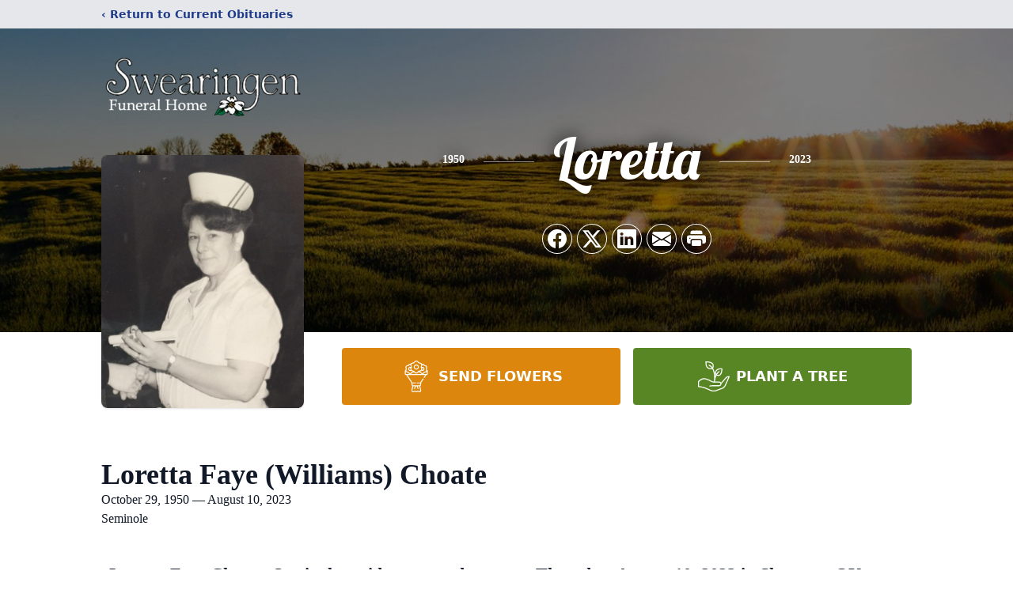

--- FILE ---
content_type: text/html; charset=utf-8
request_url: https://www.google.com/recaptcha/enterprise/anchor?ar=1&k=6LcO390pAAAAAE6xyip06B0XAlMvS2U5KI4JK8iC&co=aHR0cHM6Ly93d3cuc3dlYXJpbmdlbmZ1bmVyYWwuY29tOjQ0Mw..&hl=en&type=image&v=9TiwnJFHeuIw_s0wSd3fiKfN&theme=light&size=invisible&badge=bottomright&anchor-ms=20000&execute-ms=30000&cb=xx9gi8m304t6
body_size: 47983
content:
<!DOCTYPE HTML><html dir="ltr" lang="en"><head><meta http-equiv="Content-Type" content="text/html; charset=UTF-8">
<meta http-equiv="X-UA-Compatible" content="IE=edge">
<title>reCAPTCHA</title>
<style type="text/css">
/* cyrillic-ext */
@font-face {
  font-family: 'Roboto';
  font-style: normal;
  font-weight: 400;
  font-stretch: 100%;
  src: url(//fonts.gstatic.com/s/roboto/v48/KFO7CnqEu92Fr1ME7kSn66aGLdTylUAMa3GUBHMdazTgWw.woff2) format('woff2');
  unicode-range: U+0460-052F, U+1C80-1C8A, U+20B4, U+2DE0-2DFF, U+A640-A69F, U+FE2E-FE2F;
}
/* cyrillic */
@font-face {
  font-family: 'Roboto';
  font-style: normal;
  font-weight: 400;
  font-stretch: 100%;
  src: url(//fonts.gstatic.com/s/roboto/v48/KFO7CnqEu92Fr1ME7kSn66aGLdTylUAMa3iUBHMdazTgWw.woff2) format('woff2');
  unicode-range: U+0301, U+0400-045F, U+0490-0491, U+04B0-04B1, U+2116;
}
/* greek-ext */
@font-face {
  font-family: 'Roboto';
  font-style: normal;
  font-weight: 400;
  font-stretch: 100%;
  src: url(//fonts.gstatic.com/s/roboto/v48/KFO7CnqEu92Fr1ME7kSn66aGLdTylUAMa3CUBHMdazTgWw.woff2) format('woff2');
  unicode-range: U+1F00-1FFF;
}
/* greek */
@font-face {
  font-family: 'Roboto';
  font-style: normal;
  font-weight: 400;
  font-stretch: 100%;
  src: url(//fonts.gstatic.com/s/roboto/v48/KFO7CnqEu92Fr1ME7kSn66aGLdTylUAMa3-UBHMdazTgWw.woff2) format('woff2');
  unicode-range: U+0370-0377, U+037A-037F, U+0384-038A, U+038C, U+038E-03A1, U+03A3-03FF;
}
/* math */
@font-face {
  font-family: 'Roboto';
  font-style: normal;
  font-weight: 400;
  font-stretch: 100%;
  src: url(//fonts.gstatic.com/s/roboto/v48/KFO7CnqEu92Fr1ME7kSn66aGLdTylUAMawCUBHMdazTgWw.woff2) format('woff2');
  unicode-range: U+0302-0303, U+0305, U+0307-0308, U+0310, U+0312, U+0315, U+031A, U+0326-0327, U+032C, U+032F-0330, U+0332-0333, U+0338, U+033A, U+0346, U+034D, U+0391-03A1, U+03A3-03A9, U+03B1-03C9, U+03D1, U+03D5-03D6, U+03F0-03F1, U+03F4-03F5, U+2016-2017, U+2034-2038, U+203C, U+2040, U+2043, U+2047, U+2050, U+2057, U+205F, U+2070-2071, U+2074-208E, U+2090-209C, U+20D0-20DC, U+20E1, U+20E5-20EF, U+2100-2112, U+2114-2115, U+2117-2121, U+2123-214F, U+2190, U+2192, U+2194-21AE, U+21B0-21E5, U+21F1-21F2, U+21F4-2211, U+2213-2214, U+2216-22FF, U+2308-230B, U+2310, U+2319, U+231C-2321, U+2336-237A, U+237C, U+2395, U+239B-23B7, U+23D0, U+23DC-23E1, U+2474-2475, U+25AF, U+25B3, U+25B7, U+25BD, U+25C1, U+25CA, U+25CC, U+25FB, U+266D-266F, U+27C0-27FF, U+2900-2AFF, U+2B0E-2B11, U+2B30-2B4C, U+2BFE, U+3030, U+FF5B, U+FF5D, U+1D400-1D7FF, U+1EE00-1EEFF;
}
/* symbols */
@font-face {
  font-family: 'Roboto';
  font-style: normal;
  font-weight: 400;
  font-stretch: 100%;
  src: url(//fonts.gstatic.com/s/roboto/v48/KFO7CnqEu92Fr1ME7kSn66aGLdTylUAMaxKUBHMdazTgWw.woff2) format('woff2');
  unicode-range: U+0001-000C, U+000E-001F, U+007F-009F, U+20DD-20E0, U+20E2-20E4, U+2150-218F, U+2190, U+2192, U+2194-2199, U+21AF, U+21E6-21F0, U+21F3, U+2218-2219, U+2299, U+22C4-22C6, U+2300-243F, U+2440-244A, U+2460-24FF, U+25A0-27BF, U+2800-28FF, U+2921-2922, U+2981, U+29BF, U+29EB, U+2B00-2BFF, U+4DC0-4DFF, U+FFF9-FFFB, U+10140-1018E, U+10190-1019C, U+101A0, U+101D0-101FD, U+102E0-102FB, U+10E60-10E7E, U+1D2C0-1D2D3, U+1D2E0-1D37F, U+1F000-1F0FF, U+1F100-1F1AD, U+1F1E6-1F1FF, U+1F30D-1F30F, U+1F315, U+1F31C, U+1F31E, U+1F320-1F32C, U+1F336, U+1F378, U+1F37D, U+1F382, U+1F393-1F39F, U+1F3A7-1F3A8, U+1F3AC-1F3AF, U+1F3C2, U+1F3C4-1F3C6, U+1F3CA-1F3CE, U+1F3D4-1F3E0, U+1F3ED, U+1F3F1-1F3F3, U+1F3F5-1F3F7, U+1F408, U+1F415, U+1F41F, U+1F426, U+1F43F, U+1F441-1F442, U+1F444, U+1F446-1F449, U+1F44C-1F44E, U+1F453, U+1F46A, U+1F47D, U+1F4A3, U+1F4B0, U+1F4B3, U+1F4B9, U+1F4BB, U+1F4BF, U+1F4C8-1F4CB, U+1F4D6, U+1F4DA, U+1F4DF, U+1F4E3-1F4E6, U+1F4EA-1F4ED, U+1F4F7, U+1F4F9-1F4FB, U+1F4FD-1F4FE, U+1F503, U+1F507-1F50B, U+1F50D, U+1F512-1F513, U+1F53E-1F54A, U+1F54F-1F5FA, U+1F610, U+1F650-1F67F, U+1F687, U+1F68D, U+1F691, U+1F694, U+1F698, U+1F6AD, U+1F6B2, U+1F6B9-1F6BA, U+1F6BC, U+1F6C6-1F6CF, U+1F6D3-1F6D7, U+1F6E0-1F6EA, U+1F6F0-1F6F3, U+1F6F7-1F6FC, U+1F700-1F7FF, U+1F800-1F80B, U+1F810-1F847, U+1F850-1F859, U+1F860-1F887, U+1F890-1F8AD, U+1F8B0-1F8BB, U+1F8C0-1F8C1, U+1F900-1F90B, U+1F93B, U+1F946, U+1F984, U+1F996, U+1F9E9, U+1FA00-1FA6F, U+1FA70-1FA7C, U+1FA80-1FA89, U+1FA8F-1FAC6, U+1FACE-1FADC, U+1FADF-1FAE9, U+1FAF0-1FAF8, U+1FB00-1FBFF;
}
/* vietnamese */
@font-face {
  font-family: 'Roboto';
  font-style: normal;
  font-weight: 400;
  font-stretch: 100%;
  src: url(//fonts.gstatic.com/s/roboto/v48/KFO7CnqEu92Fr1ME7kSn66aGLdTylUAMa3OUBHMdazTgWw.woff2) format('woff2');
  unicode-range: U+0102-0103, U+0110-0111, U+0128-0129, U+0168-0169, U+01A0-01A1, U+01AF-01B0, U+0300-0301, U+0303-0304, U+0308-0309, U+0323, U+0329, U+1EA0-1EF9, U+20AB;
}
/* latin-ext */
@font-face {
  font-family: 'Roboto';
  font-style: normal;
  font-weight: 400;
  font-stretch: 100%;
  src: url(//fonts.gstatic.com/s/roboto/v48/KFO7CnqEu92Fr1ME7kSn66aGLdTylUAMa3KUBHMdazTgWw.woff2) format('woff2');
  unicode-range: U+0100-02BA, U+02BD-02C5, U+02C7-02CC, U+02CE-02D7, U+02DD-02FF, U+0304, U+0308, U+0329, U+1D00-1DBF, U+1E00-1E9F, U+1EF2-1EFF, U+2020, U+20A0-20AB, U+20AD-20C0, U+2113, U+2C60-2C7F, U+A720-A7FF;
}
/* latin */
@font-face {
  font-family: 'Roboto';
  font-style: normal;
  font-weight: 400;
  font-stretch: 100%;
  src: url(//fonts.gstatic.com/s/roboto/v48/KFO7CnqEu92Fr1ME7kSn66aGLdTylUAMa3yUBHMdazQ.woff2) format('woff2');
  unicode-range: U+0000-00FF, U+0131, U+0152-0153, U+02BB-02BC, U+02C6, U+02DA, U+02DC, U+0304, U+0308, U+0329, U+2000-206F, U+20AC, U+2122, U+2191, U+2193, U+2212, U+2215, U+FEFF, U+FFFD;
}
/* cyrillic-ext */
@font-face {
  font-family: 'Roboto';
  font-style: normal;
  font-weight: 500;
  font-stretch: 100%;
  src: url(//fonts.gstatic.com/s/roboto/v48/KFO7CnqEu92Fr1ME7kSn66aGLdTylUAMa3GUBHMdazTgWw.woff2) format('woff2');
  unicode-range: U+0460-052F, U+1C80-1C8A, U+20B4, U+2DE0-2DFF, U+A640-A69F, U+FE2E-FE2F;
}
/* cyrillic */
@font-face {
  font-family: 'Roboto';
  font-style: normal;
  font-weight: 500;
  font-stretch: 100%;
  src: url(//fonts.gstatic.com/s/roboto/v48/KFO7CnqEu92Fr1ME7kSn66aGLdTylUAMa3iUBHMdazTgWw.woff2) format('woff2');
  unicode-range: U+0301, U+0400-045F, U+0490-0491, U+04B0-04B1, U+2116;
}
/* greek-ext */
@font-face {
  font-family: 'Roboto';
  font-style: normal;
  font-weight: 500;
  font-stretch: 100%;
  src: url(//fonts.gstatic.com/s/roboto/v48/KFO7CnqEu92Fr1ME7kSn66aGLdTylUAMa3CUBHMdazTgWw.woff2) format('woff2');
  unicode-range: U+1F00-1FFF;
}
/* greek */
@font-face {
  font-family: 'Roboto';
  font-style: normal;
  font-weight: 500;
  font-stretch: 100%;
  src: url(//fonts.gstatic.com/s/roboto/v48/KFO7CnqEu92Fr1ME7kSn66aGLdTylUAMa3-UBHMdazTgWw.woff2) format('woff2');
  unicode-range: U+0370-0377, U+037A-037F, U+0384-038A, U+038C, U+038E-03A1, U+03A3-03FF;
}
/* math */
@font-face {
  font-family: 'Roboto';
  font-style: normal;
  font-weight: 500;
  font-stretch: 100%;
  src: url(//fonts.gstatic.com/s/roboto/v48/KFO7CnqEu92Fr1ME7kSn66aGLdTylUAMawCUBHMdazTgWw.woff2) format('woff2');
  unicode-range: U+0302-0303, U+0305, U+0307-0308, U+0310, U+0312, U+0315, U+031A, U+0326-0327, U+032C, U+032F-0330, U+0332-0333, U+0338, U+033A, U+0346, U+034D, U+0391-03A1, U+03A3-03A9, U+03B1-03C9, U+03D1, U+03D5-03D6, U+03F0-03F1, U+03F4-03F5, U+2016-2017, U+2034-2038, U+203C, U+2040, U+2043, U+2047, U+2050, U+2057, U+205F, U+2070-2071, U+2074-208E, U+2090-209C, U+20D0-20DC, U+20E1, U+20E5-20EF, U+2100-2112, U+2114-2115, U+2117-2121, U+2123-214F, U+2190, U+2192, U+2194-21AE, U+21B0-21E5, U+21F1-21F2, U+21F4-2211, U+2213-2214, U+2216-22FF, U+2308-230B, U+2310, U+2319, U+231C-2321, U+2336-237A, U+237C, U+2395, U+239B-23B7, U+23D0, U+23DC-23E1, U+2474-2475, U+25AF, U+25B3, U+25B7, U+25BD, U+25C1, U+25CA, U+25CC, U+25FB, U+266D-266F, U+27C0-27FF, U+2900-2AFF, U+2B0E-2B11, U+2B30-2B4C, U+2BFE, U+3030, U+FF5B, U+FF5D, U+1D400-1D7FF, U+1EE00-1EEFF;
}
/* symbols */
@font-face {
  font-family: 'Roboto';
  font-style: normal;
  font-weight: 500;
  font-stretch: 100%;
  src: url(//fonts.gstatic.com/s/roboto/v48/KFO7CnqEu92Fr1ME7kSn66aGLdTylUAMaxKUBHMdazTgWw.woff2) format('woff2');
  unicode-range: U+0001-000C, U+000E-001F, U+007F-009F, U+20DD-20E0, U+20E2-20E4, U+2150-218F, U+2190, U+2192, U+2194-2199, U+21AF, U+21E6-21F0, U+21F3, U+2218-2219, U+2299, U+22C4-22C6, U+2300-243F, U+2440-244A, U+2460-24FF, U+25A0-27BF, U+2800-28FF, U+2921-2922, U+2981, U+29BF, U+29EB, U+2B00-2BFF, U+4DC0-4DFF, U+FFF9-FFFB, U+10140-1018E, U+10190-1019C, U+101A0, U+101D0-101FD, U+102E0-102FB, U+10E60-10E7E, U+1D2C0-1D2D3, U+1D2E0-1D37F, U+1F000-1F0FF, U+1F100-1F1AD, U+1F1E6-1F1FF, U+1F30D-1F30F, U+1F315, U+1F31C, U+1F31E, U+1F320-1F32C, U+1F336, U+1F378, U+1F37D, U+1F382, U+1F393-1F39F, U+1F3A7-1F3A8, U+1F3AC-1F3AF, U+1F3C2, U+1F3C4-1F3C6, U+1F3CA-1F3CE, U+1F3D4-1F3E0, U+1F3ED, U+1F3F1-1F3F3, U+1F3F5-1F3F7, U+1F408, U+1F415, U+1F41F, U+1F426, U+1F43F, U+1F441-1F442, U+1F444, U+1F446-1F449, U+1F44C-1F44E, U+1F453, U+1F46A, U+1F47D, U+1F4A3, U+1F4B0, U+1F4B3, U+1F4B9, U+1F4BB, U+1F4BF, U+1F4C8-1F4CB, U+1F4D6, U+1F4DA, U+1F4DF, U+1F4E3-1F4E6, U+1F4EA-1F4ED, U+1F4F7, U+1F4F9-1F4FB, U+1F4FD-1F4FE, U+1F503, U+1F507-1F50B, U+1F50D, U+1F512-1F513, U+1F53E-1F54A, U+1F54F-1F5FA, U+1F610, U+1F650-1F67F, U+1F687, U+1F68D, U+1F691, U+1F694, U+1F698, U+1F6AD, U+1F6B2, U+1F6B9-1F6BA, U+1F6BC, U+1F6C6-1F6CF, U+1F6D3-1F6D7, U+1F6E0-1F6EA, U+1F6F0-1F6F3, U+1F6F7-1F6FC, U+1F700-1F7FF, U+1F800-1F80B, U+1F810-1F847, U+1F850-1F859, U+1F860-1F887, U+1F890-1F8AD, U+1F8B0-1F8BB, U+1F8C0-1F8C1, U+1F900-1F90B, U+1F93B, U+1F946, U+1F984, U+1F996, U+1F9E9, U+1FA00-1FA6F, U+1FA70-1FA7C, U+1FA80-1FA89, U+1FA8F-1FAC6, U+1FACE-1FADC, U+1FADF-1FAE9, U+1FAF0-1FAF8, U+1FB00-1FBFF;
}
/* vietnamese */
@font-face {
  font-family: 'Roboto';
  font-style: normal;
  font-weight: 500;
  font-stretch: 100%;
  src: url(//fonts.gstatic.com/s/roboto/v48/KFO7CnqEu92Fr1ME7kSn66aGLdTylUAMa3OUBHMdazTgWw.woff2) format('woff2');
  unicode-range: U+0102-0103, U+0110-0111, U+0128-0129, U+0168-0169, U+01A0-01A1, U+01AF-01B0, U+0300-0301, U+0303-0304, U+0308-0309, U+0323, U+0329, U+1EA0-1EF9, U+20AB;
}
/* latin-ext */
@font-face {
  font-family: 'Roboto';
  font-style: normal;
  font-weight: 500;
  font-stretch: 100%;
  src: url(//fonts.gstatic.com/s/roboto/v48/KFO7CnqEu92Fr1ME7kSn66aGLdTylUAMa3KUBHMdazTgWw.woff2) format('woff2');
  unicode-range: U+0100-02BA, U+02BD-02C5, U+02C7-02CC, U+02CE-02D7, U+02DD-02FF, U+0304, U+0308, U+0329, U+1D00-1DBF, U+1E00-1E9F, U+1EF2-1EFF, U+2020, U+20A0-20AB, U+20AD-20C0, U+2113, U+2C60-2C7F, U+A720-A7FF;
}
/* latin */
@font-face {
  font-family: 'Roboto';
  font-style: normal;
  font-weight: 500;
  font-stretch: 100%;
  src: url(//fonts.gstatic.com/s/roboto/v48/KFO7CnqEu92Fr1ME7kSn66aGLdTylUAMa3yUBHMdazQ.woff2) format('woff2');
  unicode-range: U+0000-00FF, U+0131, U+0152-0153, U+02BB-02BC, U+02C6, U+02DA, U+02DC, U+0304, U+0308, U+0329, U+2000-206F, U+20AC, U+2122, U+2191, U+2193, U+2212, U+2215, U+FEFF, U+FFFD;
}
/* cyrillic-ext */
@font-face {
  font-family: 'Roboto';
  font-style: normal;
  font-weight: 900;
  font-stretch: 100%;
  src: url(//fonts.gstatic.com/s/roboto/v48/KFO7CnqEu92Fr1ME7kSn66aGLdTylUAMa3GUBHMdazTgWw.woff2) format('woff2');
  unicode-range: U+0460-052F, U+1C80-1C8A, U+20B4, U+2DE0-2DFF, U+A640-A69F, U+FE2E-FE2F;
}
/* cyrillic */
@font-face {
  font-family: 'Roboto';
  font-style: normal;
  font-weight: 900;
  font-stretch: 100%;
  src: url(//fonts.gstatic.com/s/roboto/v48/KFO7CnqEu92Fr1ME7kSn66aGLdTylUAMa3iUBHMdazTgWw.woff2) format('woff2');
  unicode-range: U+0301, U+0400-045F, U+0490-0491, U+04B0-04B1, U+2116;
}
/* greek-ext */
@font-face {
  font-family: 'Roboto';
  font-style: normal;
  font-weight: 900;
  font-stretch: 100%;
  src: url(//fonts.gstatic.com/s/roboto/v48/KFO7CnqEu92Fr1ME7kSn66aGLdTylUAMa3CUBHMdazTgWw.woff2) format('woff2');
  unicode-range: U+1F00-1FFF;
}
/* greek */
@font-face {
  font-family: 'Roboto';
  font-style: normal;
  font-weight: 900;
  font-stretch: 100%;
  src: url(//fonts.gstatic.com/s/roboto/v48/KFO7CnqEu92Fr1ME7kSn66aGLdTylUAMa3-UBHMdazTgWw.woff2) format('woff2');
  unicode-range: U+0370-0377, U+037A-037F, U+0384-038A, U+038C, U+038E-03A1, U+03A3-03FF;
}
/* math */
@font-face {
  font-family: 'Roboto';
  font-style: normal;
  font-weight: 900;
  font-stretch: 100%;
  src: url(//fonts.gstatic.com/s/roboto/v48/KFO7CnqEu92Fr1ME7kSn66aGLdTylUAMawCUBHMdazTgWw.woff2) format('woff2');
  unicode-range: U+0302-0303, U+0305, U+0307-0308, U+0310, U+0312, U+0315, U+031A, U+0326-0327, U+032C, U+032F-0330, U+0332-0333, U+0338, U+033A, U+0346, U+034D, U+0391-03A1, U+03A3-03A9, U+03B1-03C9, U+03D1, U+03D5-03D6, U+03F0-03F1, U+03F4-03F5, U+2016-2017, U+2034-2038, U+203C, U+2040, U+2043, U+2047, U+2050, U+2057, U+205F, U+2070-2071, U+2074-208E, U+2090-209C, U+20D0-20DC, U+20E1, U+20E5-20EF, U+2100-2112, U+2114-2115, U+2117-2121, U+2123-214F, U+2190, U+2192, U+2194-21AE, U+21B0-21E5, U+21F1-21F2, U+21F4-2211, U+2213-2214, U+2216-22FF, U+2308-230B, U+2310, U+2319, U+231C-2321, U+2336-237A, U+237C, U+2395, U+239B-23B7, U+23D0, U+23DC-23E1, U+2474-2475, U+25AF, U+25B3, U+25B7, U+25BD, U+25C1, U+25CA, U+25CC, U+25FB, U+266D-266F, U+27C0-27FF, U+2900-2AFF, U+2B0E-2B11, U+2B30-2B4C, U+2BFE, U+3030, U+FF5B, U+FF5D, U+1D400-1D7FF, U+1EE00-1EEFF;
}
/* symbols */
@font-face {
  font-family: 'Roboto';
  font-style: normal;
  font-weight: 900;
  font-stretch: 100%;
  src: url(//fonts.gstatic.com/s/roboto/v48/KFO7CnqEu92Fr1ME7kSn66aGLdTylUAMaxKUBHMdazTgWw.woff2) format('woff2');
  unicode-range: U+0001-000C, U+000E-001F, U+007F-009F, U+20DD-20E0, U+20E2-20E4, U+2150-218F, U+2190, U+2192, U+2194-2199, U+21AF, U+21E6-21F0, U+21F3, U+2218-2219, U+2299, U+22C4-22C6, U+2300-243F, U+2440-244A, U+2460-24FF, U+25A0-27BF, U+2800-28FF, U+2921-2922, U+2981, U+29BF, U+29EB, U+2B00-2BFF, U+4DC0-4DFF, U+FFF9-FFFB, U+10140-1018E, U+10190-1019C, U+101A0, U+101D0-101FD, U+102E0-102FB, U+10E60-10E7E, U+1D2C0-1D2D3, U+1D2E0-1D37F, U+1F000-1F0FF, U+1F100-1F1AD, U+1F1E6-1F1FF, U+1F30D-1F30F, U+1F315, U+1F31C, U+1F31E, U+1F320-1F32C, U+1F336, U+1F378, U+1F37D, U+1F382, U+1F393-1F39F, U+1F3A7-1F3A8, U+1F3AC-1F3AF, U+1F3C2, U+1F3C4-1F3C6, U+1F3CA-1F3CE, U+1F3D4-1F3E0, U+1F3ED, U+1F3F1-1F3F3, U+1F3F5-1F3F7, U+1F408, U+1F415, U+1F41F, U+1F426, U+1F43F, U+1F441-1F442, U+1F444, U+1F446-1F449, U+1F44C-1F44E, U+1F453, U+1F46A, U+1F47D, U+1F4A3, U+1F4B0, U+1F4B3, U+1F4B9, U+1F4BB, U+1F4BF, U+1F4C8-1F4CB, U+1F4D6, U+1F4DA, U+1F4DF, U+1F4E3-1F4E6, U+1F4EA-1F4ED, U+1F4F7, U+1F4F9-1F4FB, U+1F4FD-1F4FE, U+1F503, U+1F507-1F50B, U+1F50D, U+1F512-1F513, U+1F53E-1F54A, U+1F54F-1F5FA, U+1F610, U+1F650-1F67F, U+1F687, U+1F68D, U+1F691, U+1F694, U+1F698, U+1F6AD, U+1F6B2, U+1F6B9-1F6BA, U+1F6BC, U+1F6C6-1F6CF, U+1F6D3-1F6D7, U+1F6E0-1F6EA, U+1F6F0-1F6F3, U+1F6F7-1F6FC, U+1F700-1F7FF, U+1F800-1F80B, U+1F810-1F847, U+1F850-1F859, U+1F860-1F887, U+1F890-1F8AD, U+1F8B0-1F8BB, U+1F8C0-1F8C1, U+1F900-1F90B, U+1F93B, U+1F946, U+1F984, U+1F996, U+1F9E9, U+1FA00-1FA6F, U+1FA70-1FA7C, U+1FA80-1FA89, U+1FA8F-1FAC6, U+1FACE-1FADC, U+1FADF-1FAE9, U+1FAF0-1FAF8, U+1FB00-1FBFF;
}
/* vietnamese */
@font-face {
  font-family: 'Roboto';
  font-style: normal;
  font-weight: 900;
  font-stretch: 100%;
  src: url(//fonts.gstatic.com/s/roboto/v48/KFO7CnqEu92Fr1ME7kSn66aGLdTylUAMa3OUBHMdazTgWw.woff2) format('woff2');
  unicode-range: U+0102-0103, U+0110-0111, U+0128-0129, U+0168-0169, U+01A0-01A1, U+01AF-01B0, U+0300-0301, U+0303-0304, U+0308-0309, U+0323, U+0329, U+1EA0-1EF9, U+20AB;
}
/* latin-ext */
@font-face {
  font-family: 'Roboto';
  font-style: normal;
  font-weight: 900;
  font-stretch: 100%;
  src: url(//fonts.gstatic.com/s/roboto/v48/KFO7CnqEu92Fr1ME7kSn66aGLdTylUAMa3KUBHMdazTgWw.woff2) format('woff2');
  unicode-range: U+0100-02BA, U+02BD-02C5, U+02C7-02CC, U+02CE-02D7, U+02DD-02FF, U+0304, U+0308, U+0329, U+1D00-1DBF, U+1E00-1E9F, U+1EF2-1EFF, U+2020, U+20A0-20AB, U+20AD-20C0, U+2113, U+2C60-2C7F, U+A720-A7FF;
}
/* latin */
@font-face {
  font-family: 'Roboto';
  font-style: normal;
  font-weight: 900;
  font-stretch: 100%;
  src: url(//fonts.gstatic.com/s/roboto/v48/KFO7CnqEu92Fr1ME7kSn66aGLdTylUAMa3yUBHMdazQ.woff2) format('woff2');
  unicode-range: U+0000-00FF, U+0131, U+0152-0153, U+02BB-02BC, U+02C6, U+02DA, U+02DC, U+0304, U+0308, U+0329, U+2000-206F, U+20AC, U+2122, U+2191, U+2193, U+2212, U+2215, U+FEFF, U+FFFD;
}

</style>
<link rel="stylesheet" type="text/css" href="https://www.gstatic.com/recaptcha/releases/9TiwnJFHeuIw_s0wSd3fiKfN/styles__ltr.css">
<script nonce="g3G-g4AyUH9pynBAKB-9dQ" type="text/javascript">window['__recaptcha_api'] = 'https://www.google.com/recaptcha/enterprise/';</script>
<script type="text/javascript" src="https://www.gstatic.com/recaptcha/releases/9TiwnJFHeuIw_s0wSd3fiKfN/recaptcha__en.js" nonce="g3G-g4AyUH9pynBAKB-9dQ">
      
    </script></head>
<body><div id="rc-anchor-alert" class="rc-anchor-alert"></div>
<input type="hidden" id="recaptcha-token" value="[base64]">
<script type="text/javascript" nonce="g3G-g4AyUH9pynBAKB-9dQ">
      recaptcha.anchor.Main.init("[\x22ainput\x22,[\x22bgdata\x22,\x22\x22,\[base64]/[base64]/[base64]/[base64]/cjw8ejpyPj4+eil9Y2F0Y2gobCl7dGhyb3cgbDt9fSxIPWZ1bmN0aW9uKHcsdCx6KXtpZih3PT0xOTR8fHc9PTIwOCl0LnZbd10/dC52W3ddLmNvbmNhdCh6KTp0LnZbd109b2Yoeix0KTtlbHNle2lmKHQuYkImJnchPTMxNylyZXR1cm47dz09NjZ8fHc9PTEyMnx8dz09NDcwfHx3PT00NHx8dz09NDE2fHx3PT0zOTd8fHc9PTQyMXx8dz09Njh8fHc9PTcwfHx3PT0xODQ/[base64]/[base64]/[base64]/bmV3IGRbVl0oSlswXSk6cD09Mj9uZXcgZFtWXShKWzBdLEpbMV0pOnA9PTM/bmV3IGRbVl0oSlswXSxKWzFdLEpbMl0pOnA9PTQ/[base64]/[base64]/[base64]/[base64]\x22,\[base64]\x22,\[base64]/DgsOVw687w6gNw4Mmb8KEw6MNBlrDmilMwpYyw4rClMOGNSoPTMOFKyXDkXzCoD16BQkZwoB3wovCrhjDrCTDrUR9wrTCjH3Dk2dqwosFwr/CvjfDnMK3w5QnBEIxL8KSw5zCtMOWw6bDs8OiwoHCtmofasOqw4F+w5PDocKPP1VywqzDs1AtQsKmw6LCt8OiJMOhwqAIK8ONAsKTUHdTw7IsHMO8w5LDsRfCqsOsaCQDUwYFw7/CvjpJwqLDlDRIU8K2wr1gRsOHw77DllnDsMOlwrXDum53NibDl8KsK1HDg3hHKQTDuMOmwoPDvcOBwrPCqBfCjMKEJiPCvMKPwponw7vDpm5Jw78eEcKCRMKjwrzDkcKIZk1aw4/DhwYoYCJyRcKcw5pDXMOLwrPCiWvDkQt8R8O0BhfCmMOnworDpsK5wqfDuUtWexgicyVnFsKYw4xHTFnDksKADcKlcSTCgzfClSTCh8Ozw4rCuifDjcKjwqPCoMOqOsOXM8OhJlHCp2gXc8K2w7PDiMKywpHDi8Kvw6F9wp9bw4DDhcKPRsKKwp/[base64]/CjcO6WzfCnB0bwrfCnGgxwpJUw7HDo8KAw6IQBcO2wpHDpVzDrm7DvsK2MktxecOpw5LDiMKyCWVrw7PDlMK4wrNdHMOBw4HDvFB4w5zDsgcfwp/[base64]/GXwDw73DgMOBLMOhXMOww4ktw7BKw4fClcKYwrXCnMKgJxTDgknCogZtISTDpsORwoMPfgV8w6vCqHJzwo7Cj8KPAMOWwrIlwpNVwqBbwopYw4XDqn/CimXDuTnDmCjCmjlOF8OtJ8KWcm7DjjjDoC1/KsKUwpHDgcK4wqdRN8OUAcOBw6bCsMKaFxbDrcObwrJowqBsw4/DqcOgakLCkMKWJMO3w4vCqcK2wqQPwo8RBijDh8K/[base64]/Cm8Odw53CkizCrWMzMF9GwqwkDXU9wrbClcK+wqdIw4VOw7rDj8KZwrAnw4cUwrPDjRXCv2DCgMKEw7bDmBTCuF/Ds8OVwrUswodqwr9XGsObwrvDlgMyXcKUw6oWW8OxGMOASMKfXiRdE8KFJsOtZ3ckYEplw6lCw77DpncTasKjKGIHwpBhEGLCiSHDucOcwqgkwpbCosKMwqrDmUTDim8Xwr4VTcOdw4xrw7nDssO8O8Kgw5PChhEAw5o/MsKhw48uSm87w5TDiMK/IMO4w5w3YCzCtcO1QMKNw7rCmsO1w7suAMOhwr3CnsKJUcKCcCnDiMORwrPCihLDnTDCssKIwp7ClMOYccOhwrvCnMO/fF/Ctk/[base64]/CQrDssKlB8Oxwr7DohohXcKEwq1hwo06w7Rtwp0nMUzDjxjCj8KzOcKdw7xNVMKmwrTDk8OBwrg4w70ETj1JwoDCp8O9Xx4dThfCpMK8w4M/wo4cR2E/w57CrcOwwqrCiG7DvMOnwq0pBcKaaHh5Iw9Rw6LDiC7CpsOOW8K7wogow5NQwrBDS2PCrRpxPm8DXW/DjXbDmcOuwpg0w5jCi8OPRcKRw6orw5LDnUrDshrCnixOH2hEJMOWD0BEwq/CmVxgHsOww41FHF/[base64]/DqBLDksOdTsKLFcKvIShJw57DjkHDgsO/OsOIcsKXERELe8KNXMO9IlTDoBhLHcKuw7HDh8Kvw6bChVVfw6Y7w44Jw6VxwoXCjADDpjsow4XDpF3DnMODZB19w4gHwrsHw7cfHMKzwpc4H8KtwovCh8KuW8KXQi9ew53DjsKRJlhQAm3CusKXw4vChizDtTjDrsKuPmbCjMOGw4jCsVERScOHw7M6SV9OTsOhwo/DmgrDnHkLwpILZ8KERzpmwo3Dh8O5RFU/EgrDicKYMWHCiCDCrMKYa8OHQ1tkwrB6ZcOfwpvCiSI9KsO8G8OyNg7CnMKgwpJdw43DnmLDu8KEwqk7JAwxw7XDhMKMwqBhw5thA8OXaBcywpjDp8KyYWTDtA3DpDACdcKQw55KDsK/VUYtwo7DsgReEMKtcsOGwqXDu8OLE8Kyw7LDvUbCvcOjE24ZUi46SU7DmjPDtcKkL8KUHMOUVWbDtntyUhUcHMOqwqk+wqnCvFUUBlI9JsOkwqFcHVpAVBxUw5dXwqobImF7CsKDw61owok9alBkW3ZdNxrCrsOdDF4JwpfCgMKCMMKmIl/DmEPCjxcEWi/Dp8KCV8KlbsOBwoXDuULDilJSw4XDrSfCncKPwq4eW8KEwqxHwok5w6LDt8O9w7LCkMKxB8OQbhAPQcOSOT4VOsKyw6bDhW/CncO3wqLDjcOxFDDDqwkIdMOJCQ/CocOjMMOzSFPCusOIa8OLWsKbwr3DuB0Cw61owqjDmMO3w49DWCjCgcOBw6I0SCZyw4k2McOUbFfDlMO7CHRZw6/CmEs6DMOLWlPDs8OZw5XCjzjCvkzCjsOYw77CpG8GSsKrQmPCkGvCgcKcw5R4wq/Dl8OZwqpXK3DDhng/wqEYN8OmZ3JtccK3wqdKb8OawpPDlsOyOXrChsKBw57DpR7DqcKWwo3DqsK9woMvw6pZRF5Sw4nCpRIZfcK+w7vDicKcScO/w5LDicKrwo5TeFNlG8KAOsKdwoUSJsOLNcOwCcO3w4nDjVLCmXnDtMKSwrrCk8K5wqNhR8OPwo7DiHsuKR/Cvgwiw5Ycwo0dwqbCgmbCsMOaw5rDu1NNwqzCmsO2ICnDj8OMw4hSwr/CpC99w4tCwro6w550w7rDq8OvSMOIwqY3wpdfA8KJAcOCTiTCh2PDmcOGc8K6UsOvwp9Pw5NeFMOmw78kwpVVw6I6DMKYwqzCjsOyRU0cw74WwrrDucOfJMONw47CksKMwqpBwq/Dl8KawrLDocOoHT4fwq9ow5AOHxZFw4heYMO5IcOKwqJWwopZwq/CksKDwq8GFMOOw6LCqMK3HhnDuMKJTWxWw5IffXHCg8OsVsOkwoLDiMO5w73DtCh1w47Ck8O5w7UOw4TCrWXCtsOGwrrDmsKGwoQRAz3CtWBoKMOWX8K0VsK1P8O6RsO2w6BfJifDk8KAUMKBcAVnUMKRw4szw43CjMK0wp8cw6TDq8Opw5/[base64]/Dk3RLw7l8QA/DisKAXcOcw5jDhjBlQy5hH8K6esKWCRHCsMOhA8Kgw6J6ccObwr5QVMKPwq8pdFXDvsOew7vClsOlw7YOVRxWwqnDvE04fWzCu3IowqUowrXCvV9SwpUCJx5Lw78/wrTDm8KHw5zDmQ02wpAhHMK4w7U5OMKdwr/[base64]/Gms6w6nDsjBOw4XCg8KEw7BOwrJsCsKDw78xFMOIw4oiw7jDsMO2R8KWw7HDvsOJacKnFMOhf8KtNyXCmjHDljd1wqbDpQB2XiLCpcOiEsOFw7NJwogNTsO/wqnDncKoRyDDuhpzw77CrgfCg0Rzwo9ew6fCvWkMVTk5w5nDomVBwqrDm8K4w7kHwrMCw4jCmsK2bSIODRTCmUdTQcO6PMOXRW/[base64]/w481w5kcwqDDjDjCuwnCrMOdw61/NU1/w7nDm8KGa8ODcSQ+wpcyPRkUb8O8Zj8/dMOILMOAw4bDl8KVfnPClMK5aQlAAF5/wq/CiSbDkwfDkEAkNMKLem3DjnBFR8O7JcOYPMK3w7jChcKTcUsNw6PDk8ORw7EHAwltT37CgxFpw6HCmsK8XWXCqlZACxzDmlPDmMKhZQN/EnPDlkJXwqgFwpvCpMOywpnDo3HDpMKYAMKlw4PCqAFwwo/CqynDvFYlD2fDrzQywogcRcKqw6smw6tUwo4Pw6Jgw75GGMKJw7I0w7fCpAtmKXXCjMKcWsKlEMOvw70xA8OZWXfCv1U+wpjCqhXDjlhlwp8/[base64]/DszDDh8OIw49MwqV1wo/CjMKdw4HCoCl5w6w6G8KUw4bDusKXwo7CozAea8KMesOuw6BlfFjCnMO1wrIiBcOMXcOoMU3DjcKrw7FgGU5JcizCqjvCosKEMwPDnXYvwpHCgSTDnkzDucKVMxHDliTChcKZT3FMw748w5MXO8OSSHgJw4PCvUDDg8KdMw7ClUjCkihAwrvDoWLCjcK5wq/CvDpnYMKmSsK1w5NmSsO2w5MeTMOVwqPDoAFjTBwkGmHDrxZpwqQ2YxgyXh4mw7EYwq7CrTFzJ8OMQEnDkz/CvFLDrMKAQcKiw6NDcWUFw743R0l/ZsKtUCkJwpHDqzJBwphoDcKjKSwIJcOKw6HCiMOqwovDg8KXSsKNwoxCbcKmw4rDtMOPwpDDmUshQQXDiGkywpHDl0HCsiw3wrQFHMOGwrnDtMOuw4jCr8OSJ3DDrjI+wqDDkcObKMOMw68qwqnDiVPDmnzDmwLCqgJOcsOdYD3DqxVew6/Dhk8cwrFTw4spbGTDnsOuUcODXcKaXcOuYsKHTMOtXilLfMKBUcOOdkRIw73DlSbCoEzCrT/[base64]/w5VOw7rDrH3Dr8KZPsK3UAPCpn/DoMKyMcOsMFJfw4waLcOAwpgwVsOIWTd8wqfCn8Oww6dGwoYfQ1jDjGt+wpzDuMKTwoLDksKjwokAOwPCucOfMEoMw47DlcK6L2w0FcKWwoDDnxrDpsOtYUEBwpnCssKbO8OCCWDCo8OTw6/DssKUw4fDg2pZw5d5chR+woFlY0w4M3LDkMOnB0HCr2/Cq0rDjMOZLE3CmMKIHB3Ctl/Cg3dyIsOtwo/DqF7Ds0wsGWXDrn/Cq8KqwpYRP2URR8OkWMKXwq/CuMKXGgLCgDjDvsOrEcO8wojDj8K/XEfDj2LDoztuw6bCicOPB8OsUzt9cUrDp8KiHMO+F8KdSV3CvMKQbMKRHynDuwPDj8OlOMKcwpF1woHCu8KDw6vDoDwIIlPDs3gfwovCmMKYMMKnwoTDpTvCgcKgwpHCkMKFDW7DksOtBGtgw6cZG23CjcOXw4jDg8OuHENRw6M/w5fDrVN6wp8veGbCmiI3wprDpwzDlxvDvsOxYyDDs8Oew7jDvcKew60bcCAQw7ceF8OtMcOELGjCgcKWw7LChsOnZ8OKwp1jIcOLwo3CqcKaw4pxF8KkVMKXFznChMOSw7sCwrZfwqPDr3fClcOew4/DuRfCu8KPwp3DvcObFsOsQVhuw5/[base64]/Ct8KndWMxwqFfwpLCssOuw4nCpsOvccKew4JHXjPCmcO2W8KVPsO/UMOOw7jCujTCi8KawrbDuXhmEGdUw6UKZxfCj8KnJWZzP1lfwrdBw7DCrsKhJy/CkMKtMWvDpcOAw5TCilvCscKTVsKuWMKNwoIQwqQqw4vDtAvCsFvCkMKMw7VHBWwzF8KIwoPDknbDgMKrRhnDpn4swrLCr8ODw5kOw6DDs8KSwpfDjRPDjW4ReVrCoi0IJMKQYcO9w7gZU8KLF8OiEl0pw53ChsOnJD/CpMKJwrIDSmvDn8OEw455wocDNsOTH8K4SxbCrVM7bsKKw6/DsU5PfsK7QcO4w7YwH8O0wpgbRXtLwoltB1jCjsKHw7hnRlXDgS5qfTHDgjAFL8ODwo3Coiwkw4XDgMORw7czBsOKw4DDoMOiM8OQw6jDhn/DszMlIMKWwo58w6NnE8OywokzfcOJw7vCglYOAxvDpDlJdVxew5/Ci1TCrMKIw4bDnVRdLsKAeiPCgVjDiBDCkQbDuTTDlsKsw6vDvlVSwqQuCsOowp/Cm2jCg8OgcsO/w6PDvhQiZlHDi8O6wrvDh2g7MVPDr8K5QMKkwrdawqXDpMKhf1/CkWzDkDDCocKUwpLCp0BkasObIsOmMMKawokLw4bChRTDk8Odw74MPsKFTcKrVsKVUMKcw6VPw6BzwqdUcsO7wq/DqcKUw5NMwojDmsOhw4FzwpMZwrEJw5XDggxqwp5Bw73DqsKIw4bCoyDCkRjCqhLDhzfDisOmwr/[base64]/DpMKJMsKew4Juwp7DvAvCn8KAORwdDzMRwrgsJi0/w4UMwoU9X8KePcOkw7IJS0bDlTXCtw/DpcOOw5RUJzAewoDDu8OFO8O4IcK1wrDCncKbTHBtK2jCkXnCj8KZYsO9TsKjIFrCrMKoSsOsC8KBAcK7wr7DiyHDrAMoaMO/[base64]/[base64]/[base64]/CuU7CpcKsK8Obw4svTMO8w4jDgMO5w4pZw6zDiVLCtVErcGArP0JEQMKVdn7DkCfDqcOAwpbDmsOsw70Pw5fCkQhMwo5kwr/DjsKwag40MMKvIcO7HMOdwqLDpMKaw6XCl3XDsQB5XsOQLcKkcsKeCsOZw7nDt0sJwrjCsWhEwrUWw65Zw6zChMK2w6PDmXPDsxTDnsKaB2zDkwvCh8KQHXJbw71Bw77DvMOKw6Z5Ej/[base64]/Ch3UwJX0rQMK7wolcAcKDLwfDj8OwwrnCt8Ode8O0Q8KnwrfDmCXDjcOnTkUAwqXDkxzDmcKPDsOtMsOww4DDksKaC8ONw6/CssOjT8O1wrrCgsK+wpDDoMOXRTUHw6fDvQTDoMOnw4lUdsK3w6BXZMKuMMOcGx/CvsOHNsOJWsKswrsrRcKKwrnDn09YwpwLIjolFsOeTSvChHMrGcOOaMOtwrXDhiHCph3DmkUjwoDCsmcaw7rClThoZR/DosOxwroBw41lZDLCk3Zvwq3CnEAjLl7DkcOpw5bDuAsSf8Kuw6BEw5nDn8OGw5LDvMOKIcO1wp0YB8KpY8KkTsKeGF4XwofCo8KLCMKgQUBJLcOKOjzClMODw48mBSHCklLDixXCp8Ovw47DlxjCgSjCicOYwpZ+w5dbwoFiwoLCkMKkw7TCizx+wq1/fHTDr8KTwqxTRGArckhnakXCp8KSW3JDHVtLP8O9KMO0UMKtXRfChMObGTbDlsKnJ8KVw67DujhHUg4mwo16TMO1w6jDlRF0BMO5RgjDucKXwqtxw6pmMcORF0/DoQTDmH0Jwrg+w7zDncK+w7PChWIzKHZwfsO0R8OnKcO4wrnDuQVIwrHCn8OMeS9hTcOHW8OgwrbCr8OkGjXDgMK0w748w7UAS3vDqsKjRS/CpXNSw6rDncKsf8KFw4nCnQUww5PDlMKgKMOsAMOiwoQCBGXCrRMOT2xHwp/DtwBZIsOaw6bDnzbDgsO3woY0NyHCtXjCo8OTwoNqEHBAwo56bWvCplXCksOjUmEwwpTDrjANcFEKVWY/YgLDmmJ7w58iw58HAcOFw496UMOWWMK/wqRAw5M1U1Bhw77Dmhdhwo9VKcOfw5cewqvDhhTCnx0HXsKrw6JkwoRjZsKqwq/DuSDDoRrDrcKzwrzDuFJDHjBKwpTDuTouw5vChivCn1TCjm15wqZHYMKww7UJwqZ3w4UQJ8Khw4vCusKQw41AUWXDh8OyInMBAcKECMOUKhrDsMOMKcKOAB9/ZMOPHWTCnMKGw6XDucO1MArDlMOpw5DDsMKyJVUZwpfCuQ/[base64]/ZlnDrjI7wqw2RiHCrFLDrMKNcg7Co1TDuFfCmsOLFVgdM206wqtMwrc1wrddMQxBwrvCmsKXw7PDhBwlwr0Gwr/[base64]/CoMKZw5EbwrxnwrRvbBMuwrrDkMK2w4w8wpHDmsKOGMOJwqpMRMO0w4MUM1zCuX84w5VXw5Nnw7orwojCqMOZPk3CjUnDqgzDrx/DucKcw4jCt8O+X8OIV8OrSnYyw61Cw5nCoWPDscOaIMOLwrpgwpLDlV9NLxzCly3ClCcxwozCnmkSORjDg8OPeD5Dw6xtacK2R23DqxApL8Ojwo0JwpbDuMKcdwnDssKqwpxXB8ODT0jCpR0Awq5Aw5tDO20twpzDpcOQwokWOWNnMD/CgsK0MsK+RcO9w7FbOikcwpcyw7bCk2U/w6rDqMKLB8OWDsKTbsKGREbDgWtxRSzDosK3woBLI8O5w6LDgsKldm/CuXbDlcOiLcK5wokFwrPCh8OxwrjDlMK6VcOew6PCv0AVcsOgwoTCu8O4MkrDnmM/HsOYBVx3worDrsOBRFDDiiQ7d8OXwo19fFJGVj/DicKdw4FaaMOjAmHCmWTDucOCw7l1w5E3w57CugnDiWQKw6TCrMKJwqxhNMKga8OdN3HCoMK2PnQzw6RRBEdgaVbCmcOmwol4Vg9RHcKywoPCtn/DrMK2w5smw599wpDDqcKhXU8Pd8KwFVDCrmzDhcOuw4IFBzvCusOAUTTDgsOyw6sZw6AuwoN0AS7DqcOzDcKAB8KFfnN7wrvDr1BhdRTCmVlnI8K8ETZMwo7DqMKTQm/DgcK0JcKcwoPCmMKbLMK5wod6wo3DsMKyLMOTw7fCncKhQMKzD3bCjxnCuzk5WcKfw6/DusOkw4F7w7AncsK9w7hmPDTDtCZiEMOIRcK9dglCw4pRB8OOVMKew5fCscK6wokqcTXCk8KswrrCuCnCvRHCqMOtO8K2wo7DoUvDsj7DiETCmVQ+wpkdEcO/wqHCjsOgw59nwrPDgMONMhRuw7guQsO9UjtSwot8w4/DgHZmREvCpT/CpMKrw4RPIsOrwpxsw68nw53DmsKYcXpZwrLCrTYQccO0AMKiNMKswrbChEkfVsK2wrzCgcOjHEtkw4PDtsOUw4VjYMOSw4HCnBA2VirDijjDrcO/[base64]/wqPDrw7CtMKmwrUZWVnDt1NmKFjCuUcyw67Co2how7bCr8Koa0TCsMOCw5vDtRVXCGU5w6lxG0XCn0gawqLDl8KhwqrDnxTDrsOpN3LCs3rDiktxNjsww74iWcO5aMK+w63DmzfDs0bDv39+WlYYwp8gI8KkwoViw7EBYW5eKcOyfUDCscOteFlWwofDoDjCuAnDoG/ChmJ1H1I1w4BMw4HDqH/CpnHDlsOwwqIcwrHCuEYSOiVkwqHCvVcmDWFqMH3CvMOKw5M3wpwQw4FAacK0McKew4slwpE7YUzDsMO6w55ow7jClh01wptnQMKlw53DkcKhZsK1DnfDisKlw7DCoA5PUlAzwrw+NcKXQsK4BBjDjsOUw4/Ds8KgAMOTdwIDQFIbwqrCjz8kw4/[base64]/[base64]/CpHvDhX5jWsOlwrZ7VsKow54vVnrCkG0Nw63DhcKJOsOYRsKXNsOrwq7ChsKiw6NFwqdMecOLQBHDg2tpw6zCvQDDrQw4w78JAMOTwqBiwoTDncOjwoZTWz4Sw6LCs8O+VS/CkcONRsOfwq8Nw5wVFsObFsO+PsKAw6Q1WsOGNC3CqF8YXXIHw7XDv3gpwqLDpMKkfcK0LsOWw6/DjcKjFXDDtcOlGCIawoLCq8O0C8OeOFPDicOMRgvCgcKPwqc9w7RrwrbCnsKSA0lJdcO2cG7Cu2kiAMKeF0zChcKjwopZTwDCq0TCskTChRXDkQo2w5p4wpXDsHzCpwEbYMOVczwQw6TCqsK1bAzCmS/CuMOIw5Urwp47w74uQw7CvBrCgMKQw6Jmw4cSa3Yuw78cOsO4dMO3YsOxwoJFw7LDuAU0w77DkMKpdz7CtMKZw7RywqbCl8K7DcOTb1nCrgfDmzHCoW7DrRDDuXZxwrVJwrPDhsOgw6QFw7oSF8O9Izh0w6zCtsORw5/DvF1Lw5s6w7TCqcO6w4h2aEPCusKAWcOHw798w4nCiMKrOsKOKDFJw4EdPnMnw4LDs2PDuhTDiMKRw4ozNFvDtMKaNcOEwoZ1aHzDqsOqD8KGw5DCvsKxdsOZByEmQcOGbhwKwrfDsMKvTcK0w7wCdsOpBGMUEntJwqBYa8Kbw7vCjEjDnCfDpnIewo/Ck8OSw4TCpcOZQ8KAZR8swokXwpAYY8KEw4RWDgJCw4h3YHocNsOqw7PCv8Osd8Oew5TDlQTDgx7CnwTClTVifcKow70Dwrg/[base64]/[base64]/BcO3wpdVe2suWsKVHVDDkB5hQi/CiHjCvDl2aMOsw4LCssKxWAp0wq8bwqJRw4d5azwywoUSwqDCvw7DgMKCeWQMEMOQEDYmwpIPYXxlIBwedyc9DsKnZcOjRsOxJC3ClgTDsHVvwrYgbTYMwpPCr8KRw7XDs8Kjf2jDrjBqwopTw5FmUsKCaX/Ds2kiaMKnPMKrwqnDt8KKTCpHEsO/a2Ehwo/[base64]/DiMK8fsKjKCZTwrvCh8OIA8Oow5omwoJlUhhpw5PDug8qEsKbAsKBT2gcw6I9w7jDk8OCE8Oxw41gFsOzJMKsaThfwqPCpMKZGsKpSsKOEMO/FcOORsKfAm8dEcKZwr1Hw5nCpsKYwqRjPAfCtMO6w5TCrBd+CRY8wqTCtkgNw5fDm0LDscKAwqcyIAbCusKkAlrDp8ObRH7CjBTCu1pec8K3w6XCo8KlwrN/[base64]/[base64]/[base64]/BGDClsKvwp/DmcKNYF/DuGB9F8KKwrITWG3Cs8KRwrtKAGExfcOTw6TDmyjDjcOew6gLPznCu0IWw4NmwrQELsK1MVXDmGTDrMOrwpQ7w5pxNxrDsMOqTT7DpMO6w5jCvsKmewVnDcOKwozDhn8oWFA+wpM2C3bDrl3CqQt5ScOOw5MCw7/Cpl3DjXjClzjDsWTCoSvCrcKfesKIaQJHw5IZOzVnw5AJw7AWS8KhCwgIT387PBkiwpzCt3TDuyrCgsOCw5QBwrgkw5nDlcOZw7Z+TMOSwq/DuMOOJg7Dm3DDrcKbwr4owqNVw7loVX/Cq2kKw5EhcRXCkMKsG8O4dj3CqCQQGMOSwpUZbmceM8Ohw4nCvw8HwpfDncKkwozDmcKJMw9Wf8K8wrHCvMODcDvClsKkw4vCoS/CqcOcwrLCv8KLwpgQKhbCnsKdXsK8fjHCoMKLwrPDkygmw53Dkw8Bwr7CrF82w5rChcO2wrdMw5FGwovDmcKiHcORwqvDujZHw5I1wrAhw4XDtsK5w4oQw61jV8OdND/DnAHDssO6wqUkw4oBwqcaw5sKNSRiFsK7NsKKwoALGlzDsH/Ds8OHEE4bIMOtHXJpwpgnw5XDsMK5w63Cm8KJV8KqbMOIDGjDm8KOcMOzw4vCjcOAJ8O+wrvCmkHDunHDoAvDoTQvBsKXF8O9YDLDl8KZZHYYw4PDvxzDiGcUwq/Cv8KTw4IewovDq8OzKcKJZ8K+AsO7w6AbPzDDumppWV3CtsO8cEI9HcKBwpU0wqgwTMOgw7ARw7RewpZ0Q8K4FcK/w6Brdwl7wpRHwozCrMOXT8OnbxHCnsKOw5o5w5HDnsKeVcO1w53DoMOwwrILw5zCjMOfMGXDpDUtwofCjcOlamh/UcKbHWvDn8ORwrp2w6vCi8O1wqg6woLCo29Uw6dOwoAfwrpJahTCijrCqmzCoQ/CgMOAcV3Crn5OecKPDDzCncODwpQZHT9uf25pP8Ovw7zDt8OeLXbDpRw9En0wVVDClBtzcikTQyZOc8KGMU/DncOpK8OjwpvDtcKiWkt8T3zCoMOHZMK6w5nDg2/Dm3PDkcO/worCoSF2RsK3wqbCjQPCuEXCosKvwrbClcOHY2dWPXzDmAoVVhVJLMODwpLCnW9XRxZnDQ/[base64]/CrnI1w5HCqCtJw53Cmlh2w782w7vDiQwGwpg6w7PCm8KtbGvChl1vOsOhUcKzw57CqcOcRVgaacOAwr3CmHzDhMOJw6TCssO4JMKrKxlHdCpYwp3Chk94wpzDlsKIwpk5wqcPwqHDsQbDmsO5RsO3wq53amMnBsOpwqYww4jCrMKgwotqFsKvFMO/WU7Dq8KJw7XDhzjCs8KKIMKvUsOHA2VafhIhwrt8w7hWw4vDlRDDtgcCTsOQai/Di1M5RsKkw4nCnV1LwofDjTFbaXDDhlvDuDxgw6xDKsKbShxEwpQfNAQ3wrnCpgjChsOgw4ANc8ODHsOgT8Kdw7s6XcKfw4zDjsOWRMKtw6LCtcOwE1zDosKHw6M/AT3CuzPDoBhZEMOmfgs/w5/DpVPCsMO5M0XDnVp1w61BwrbCpMKhwqbCsMKfWxzCsXnCicKlw5jCu8KiSsOzw6Y2wqvCgsKGJHI2Rg0RFcOVwp3CiXDDhlHCryE5wq4iwq7CrcOQBMKPGiHDkEoIfcO0w5fCsGRuGXwdw5vDiCZhw5Jmd0/DhkbCnSINDsK+w6/[base64]/[base64]/CsW7Cl3VpA8K7ecOPw61gw604wpRFB33CgcOxXCHDuMKHbMKIw4JJw55DCcOQw5HCqsOWwovDqQHCi8Kuw4nCosKqUGTCrVAVVcOWwonDpsKawrJTDygXITjCtwdswq/Co15wwozCnsKyw7fCuMO6w7DDkBbCr8Oow7bDlW/CrG7CkcKMChVywotgaUjClcOgwozCnlvDgR/[base64]/ClcKmwp86wrslAcOkw4F/anMZAC9bw7FhX1bDtSM2w6jCr8Khbk4XPcK9WsKoMRh1wrfDundnZUpcOcKTw6rDuggHw7FKw5ROR3rDqgbDrsKqOMKtwovDrcO8wpjDn8KYDyTCq8KrbzzCh8OJwotHwpfDjMKXw4xmCMODwr9SwqsIwq/DlGMJw6NzTcOjw5sjBMOtw4bDv8Oww7g/wq3DlsOqRMOHw7ZswojDpiU9DMKGw4Umwr/DtWLCr2/CsC9IwrVKXFvClXLDsis/wr7DpsOtbhtww5pfLAPCt8K1w5zChTHDgz7DhBHDqsOlwqwUw7oDwqHCrXjCusKHRcKTw4cJQ31Xw6k0wp9WXX5IfsKew6ZRwr3Dgg0zwoLCuU7CnlTDsytfw5bCosKqw5PDtS94woc5w4FOFcODwrvCtMOdwp/DosKtfEUewoDCssKqUwHDjcOlw4cgw4TDucKWw6FqflXDvMKIIgPCiMKzwrNcWTBKw5kXM8Kkw5XCk8O/[base64]/[base64]/wpzCkhAkwo7Csx3CosOKw7ghwrYiw5vDvTsRHsKCw5bDn3kiF8OHYMKPJxzDpsKVUj7CpcOHw7IrwqslET/CjsOMwoMgecOhwo8HR8OWUcOIHMOALWx+w7obwrsfw6DClEfDvwnDocOZwqvCjsOiPMKJw6fCkC/[base64]/XxnCvBHDlMOIw5XCtDgDw710wofDmDrCgnVBwqbDj8OMw6jDkm0hw7MQGMKKbMO9wrpkD8K3HENcw53CiSfDvMK8wqUCKMKOKS0QwrIIwptQIDjDhHZBw6Qdw5ZHw7vCil/[base64]/[base64]/CvkrCt8Oda8OBMSrDtsOdwqpSw7pYw4HDrX3DjGRPw5oFAiXDlR8gGcOFwrnDr3tCw5bCkMOgHWcWw5fDrsOmwprDqcKZS0NHw4wPwoLCp2EMQk7CgC7DocOQw7XCqRBYecKgCMOMwoDDlljCnkfCq8KGM1dVw5VASF3DmcORCcOow6nDlBHCi8KMw4Z/WWV8wp/CmsOWwrxgw53Dv2fCmwvDp3Nqw5vDt8ObwozDqMKQw7HDuiYAw4hsf8K2FjfCmijDvhcdwogxfF4PBMKpw4sTAEgHO3DCsRvCr8KoIsK8SW7CsB0Kw5Fcw4jCrE9Lw4c9aR/CjsKDwqxswqbCmMOqfnkgwojDrMKPw5FfKcOww7New4bDg8ORwrY6w6l1w5LCmMOzaAHDjS7CscOLSXx6wplkOWzDtcKULcKWw4h6wohEw6DDicK4w6hLwqvCvcOBw6fCk1Z/[base64]/[base64]/w4LDrAbDmE3Cl8KJwo8xwpXCisOswqAAw4HDscOHw4vDmcOtRsO+KGfCr0Urwo/CgMKZwo55w6PDusOkw6AsGz/[base64]/w43CuMO6w74cUhzDnWQYF0Q3w6Myw4EDwo3Cu0vDt0cdCkrDr8OBVwfCoiPCssOsMRrCksKXw5LCpsKlBXZxI2R9K8KRw4YIHUDCpGRZwpTDtm1dwpQkwrjDlMKnJ8Ofw57CuMKOPE/DmcOUOcKLw6ZswpbCgsOXEzjClD4swpnDoBcaS8KkEUFiw4nCm8Kpw7PDnMK0XCrCpjl5BsOpFMK/U8OYw5U/[base64]/DocKqw6fCrzTDsHF1w4bCg8OpWsOOYw3Col/CmG/DuMKJRStSb2/[base64]/[base64]/DoUsbw40dEMOpwobCjsKvwrVkFMKlZxlAwoLCusKATcK7KsKnFsKtwoYWw6fDlHw/w6h2FwEMw6LDncOMwqzDiUBEecOHw4zDs8KiWsOUWcOgADgfw5xxw4XDisKSw5TCgsO8McOVw4BNwqQqGMOLwprCgQpKPcO1Q8OuwptEUlXDn1PDvXTCl0XDrcKnw5okw7HDsMOsw7IINw3DuXnDjBtAw7w/XV3Cj1jCmcKzw6NEJn12w67DrcKow5/Ct8KPEDwlwpoKwo8AORR+XsKrejDDosOtw4DCmcKDwq3DjcOAw6nChjXCiMOJTh3Cpj8fBBRiwp/DqMKDEsKwB8K2c27DrsKVw7I/bcKIH0hUf8KnScKBbg7DmW7Dh8OawoDDg8OpVcO3wovDvMK4w57DoEIRw5Yaw6IoEVsaWAZqwpXDiVbCnkXCmCbCuj/Ds0nDky3Ct8Oyw5kba2bChmp/KMOywoRJwqrDhsOswqRkw5xIIcOeL8ORwrJ9H8ODwrzCscK0wrBEwoBXwqokwphwR8OUwqJSTAbDqVFuw6/DgFLDmcO6wpcHS0DCmAsdwpVawq5MC8OtQ8K/wpxhwpwNw5RIwr1kR2DDkjvCrSvDqnFWw6/[base64]/Dt8OXwqg7w47CvDYswq3ClMO+wo7Dj8O3w6PCn8O1AMOaSsKXSWYdVcO8NcK8JMK6w7kzwoBfT2UJK8KUw5oRV8Oow63Dv8OLwqYwBjrDo8KXEcOswrvDuF7Dmy5XwrA6wr5mwoIENsOBQ8KlwqkJem7CtFLCrV/Dg8OsUjljUDIcw67DtH5qNsKFwplrwrg/wr/Dk0/DocOQCcKKXcKpOsKDwpM/wqBdcmoZLUJ4wp8Nw5w+w5cjZjHDpMKvfcOFw6tBwpfCucKew63DsExWwqHDh8KfG8Kqw4vCgcOrCjHCvwfDrcK8wpHDlsKOJ8O7RijCqcKBw53DkkbCucOKNRzCkMK/[base64]/OcOEGcOhw7IgWD3CjsOcNcOVZsKcwq5QPhl4wrPDlHUBE8OOwoDDksKFw5Bbw7TCnXBCMD4JDsKKOcOYw4oJwpUgQMOsRG9ewr/[base64]/DkALDsMOda2TCmXnCtMOpecKfwrzCiMOow6Bhw7zDvEIIAlPCgsKQw53DhyzDt8K3wo09D8O5SsOPZMKdwr9LwpjDjk3DmGPCuW/[base64]/[base64]/CjkPCt8O1K1pnwqPDt8OwwrQYWAtZwoLDtH3Dh8KidSPCmsOHw6/[base64]/DmjbDlhjDu8OYw60Gwr1CwolER8KFaMO0w4tCGTE/[base64]/Dr0rCkW1GByzDp8K2fcOSwrbDocOww5PCp8ODw6bCuA4dwqNyD8KRaMO0w5rDgkIAwqZnYsKtLsOYw7/DpcOJwo9/IcKRwpM7EsK9bCtew5HChcOPwqTDuCgnaHtqEMKowqfDgBZZw6A/fcOqwqNiYMKIw6rDo0h3wolZwoJbwoAGwrvCrkHCgsKUWgbDoWPDicOHMGrDucK0ID/Cr8OqX2pWw5LDslDDv8OIBsKYcUzCisKjw6DCrcK+wpLDm3IjX0ACTcK2HnlHwptQJcKZwqBvNEU/w4XCpRcuGzxRw5zDmsOqXMOewrFPw7tYw7gkwrDDtmF4AR5XPh1YK0XCgcKwZAMMB1LDgmLDtDbDhMOJEw1SHGR4ZMOdwqPDp15fGiIrwojCnMOHJcO7w5AtbsODF1gWfX/CiMKlBhTCgSV7Y8Kkw6PCtcKAO8KsPsOlAi3DrcOGwpnDtCPDknR7bMKNworDssO3w5B5w4EMw7HDkFDCkhRwCsKIwqnCssKOaj5mbMK8w4RZwrPDsFnCkcKPdmsqwoUUw6ZqY8K6bDNPQ8OCcMK8w43DnzUxw64EwqPDnEQ4woIkw5DDjMKzecKJw7zDqzA/w5ZLLQB5w4DDj8KCw4zDhMK3TFDDoEXCk8K8Zx8uF37DlsKEJcOZTAp1OwprKl7DocOfNnIUAHpowqjDgQTDisOWw6dPw5/[base64]/CpMOJwokTwrsow489HjDCpTjDtxRQPsKfJHbDqMOXGcK7fyvCq8OhGsK6QFLDpsOyfVrDjx/[base64]/DicOWw4LDuyDCqMK4wrkVB17CjMK1EcKnXHJxwpNSwoHCmsOVw5HChsOtw59DbsKbw7U+VMK7HX5UNWXDrVLDlzzDtcKCw7nCssK3wo/Dlgl6OcKuXwHDqcO1wo1zDzXDjH3CpQDDi8KMwq3CsMOAw7tQMEXCkD/Cp05FK8KgwofDiijCpnrCk15lEMOEwrQ3DhxWbMK+wplMwrvCjMO0wostwrDDtiZlwqvCpjDCo8OwwqVWYR/CmiPDhUvCoBXDo8Klw4BhwqDCgl5nDMKcQ13DiVFdIxzCrwfDv8Oqw6vClsO/wp/DvifCvUcPdcOqw5HCq8KpTMOHw6Rsw5bCvcKAwrpWwoxJw5dTNcKjwpBKbMOAwqASw4FIU8KHw75lw6DDilFVwpPDisK6L1DCtz4/GB3CnsKzfMOTw4HCqMOdwoEICnbDusOMw6XCocKjY8OkLHjCsFVlw6V1w57Cp8Kewp/CtsKiSMK7w4ZfwpUiwpTCisKFZgBBVWhXwqZ2woIfwo3CgMKFw7zDgADDoTHDm8K0EQvDjsKjGMOTc8KYHcKgPx3CoMOww4gkw4fCondyRD3Cn8KKwqceacKEM3jCt0XCtHk6wrsnfARgw6k/fcKXR0jCsCDDkMO/w7Nfw4Yzw7bDvyrDhcO1wqY8wrAWwrEQwpcSVHnClMKPwqB2J8KzS8K/wowCcV5uax9eCsOGw5plw7XDiWJNwqHDql9EXsOnD8Owe8OefsOuw7QNLcKhw4IPwqLCvD9NwrZ9G8KywoVrOBcGw7kZKW/DjGNfwp54DsOXw43CscK+P0xFwo13TyfCvDvDksKQw4QkwopQw4nDiErClsOCwrHCuMO+WTEcw7fCgm7Cu8OuRTbDvcKIOsKOwoXCkAnCtMObEsOBPG/DgShdwo/DscKSd8O9w7nCkcOvw4LCqCADw5jDlA83wr4NwpliwpTDvsOtCmbCsmZAUXYSQCESFsO7wpNyNsOWw545w5rCo8KxQcOcwpdUTBQXw7ccCC1+wpsqasORWVoCwrXDjsK9wrozTsOPWMO/w5/CsMKYwqhjwonDkcKUXMKnwo/DmjzChAI4JsO7HEPClmrCk10AQG/Cm8KJwo01w4RRWMO0FDTDgcODwoXDmsO4Tx7CtMOnw5xPw41QHH43EsO5IFF4wqLCgsKiSAgpG2cfWMOIb8KtT1LCrAA2BsKkAsOcMWgmw4/Dl8KnQ8Oiw7ZffkjDj2ddQRnDoMO/w57CvQbDmRjCpB/DscKn\x22],null,[\x22conf\x22,null,\x226LcO390pAAAAAE6xyip06B0XAlMvS2U5KI4JK8iC\x22,0,null,null,null,1,[21,125,63,73,95,87,41,43,42,83,102,105,109,121],[-3059940,212],0,null,null,null,null,0,null,0,null,700,1,null,0,\x22CvYBEg8I8ajhFRgAOgZUOU5CNWISDwjmjuIVGAA6BlFCb29IYxIPCPeI5jcYADoGb2lsZURkEg8I8M3jFRgBOgZmSVZJaGISDwjiyqA3GAE6BmdMTkNIYxIPCN6/tzcYADoGZWF6dTZkEg8I2NKBMhgAOgZBcTc3dmYSDgi45ZQyGAE6BVFCT0QwEg8I0tuVNxgAOgZmZmFXQWUSDwiV2JQyGAA6BlBxNjBuZBIPCMXziDcYADoGYVhvaWFjEg8IjcqGMhgBOgZPd040dGYSDgiK/Yg3GAA6BU1mSUk0GhkIAxIVHRTwl+M3Dv++pQYZxJ0JGZzijAIZ\x22,0,0,null,null,1,null,0,0],\x22https://www.swearingenfuneral.com:443\x22,null,[3,1,1],null,null,null,1,3600,[\x22https://www.google.com/intl/en/policies/privacy/\x22,\x22https://www.google.com/intl/en/policies/terms/\x22],\x22CKObCyCkLAiAfUy1uIDAV9qrpZyYYB6B2/xKU6vrvPU\\u003d\x22,1,0,null,1,1768361899905,0,0,[230,225,127,163],null,[237],\x22RC-bx0WVtii6KI01g\x22,null,null,null,null,null,\x220dAFcWeA6Fu24-KZ8vvofiodDrskJ9k7VGIT09y3HYSZOuy8E9H6lCMTD0-QjJMHa3eLDUFn_5FOIg01GLlSeCZythWTo6MtsjCg\x22,1768444699876]");
    </script></body></html>